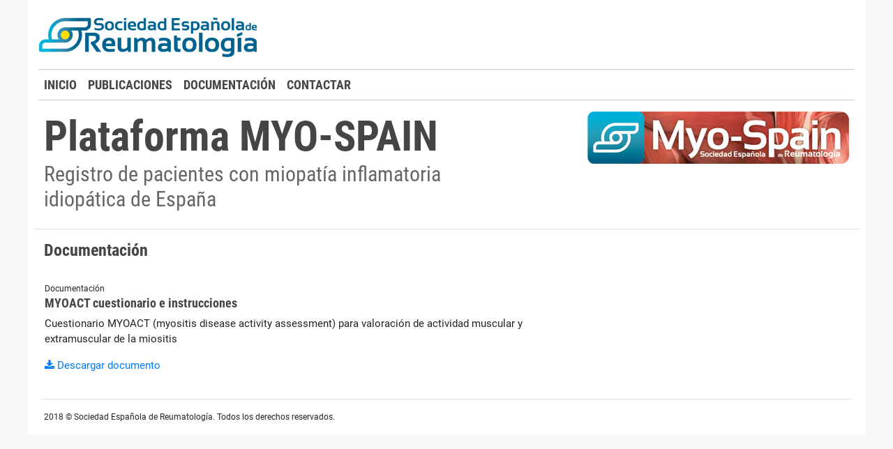

--- FILE ---
content_type: text/html; charset=utf-8
request_url: https://myospain.ser.es/doc/12/myoact-cuestionario-e-instrucciones
body_size: 8726
content:

<!DOCTYPE html>
<html xmlns="http://www.w3.org/1999/xhtml">
<head>
					<!--
							/\_/\
						( o.o )  miauuu...
							> ^ <
					-->
				<title>
	MYO-SPAIN
</title><meta charset="UTF-8" /><meta http-equiv="X-UA-Compatible" content="IE=edge" /><meta http-equiv="Content-Type" content="text/html; charset=utf-8" /><meta name="viewport" content="width=device-width, initial-scale=1.0" /><meta name="description" /><meta name="author" content="http://www.squizzo.com" /><meta name="robots" content="Index, Follow" /><meta name="distribution" content="global" /><link rel="stylesheet" href="../../css/normalize/normalize.css" /><link rel="stylesheet" href="../../css/bootstrap/bootstrap.min.css" /><link rel="stylesheet" href="../../css/font-awesome.min.css" /><link rel="stylesheet" href="../../css/icheck/skins/square/_all.css" /><link rel="stylesheet" href="../../js/jquery/plugins/nanoscroller/nanoscroller.css" /><link rel="stylesheet" href="../../css/bootstrap/bootstrap-datepicker3.min.css" /><link rel="stylesheet" href="../../css/style.css?v1.3" />
	<script type="text/javascript" src='https://www.google.com/recaptcha/api.js'></script>


    <!-- Google Analytics -->

</head>
<body id="ctl00_body">
    <form name="aspnetForm" method="post" action="./myoact-cuestionario-e-instrucciones" id="aspnetForm" novalidate="novalidate">
<div>
<input type="hidden" name="__EVENTTARGET" id="__EVENTTARGET" value="" />
<input type="hidden" name="__EVENTARGUMENT" id="__EVENTARGUMENT" value="" />
<input type="hidden" name="__VIEWSTATE" id="__VIEWSTATE" value="MAZTVtN7EsmkWsjJKt4IOa5E+uopXOEahSwujJ5eMmUMvaW/P9jjQfmUWlXcpp8HwAh0AvwrfCivmjZeRD9SyhBqHPakj24uZnlqk79oXuqgIlDqQW4o1Vaxm0RdzJfpL+GuitggXYWMvtme0BQJr53+XvP5xa6ulU4k7GJo/6sNEkxamLuH9tcRtU0gYq/cD+ZZcXASX33twylAJaGv7kp4p5VsduC4v6gdLx44LiWqBJmNXfo08X4cAuyDXvxhRhuHHu66D040yqkm5yKz8FVnrRXnjY6wb1mnDwy1apmocrJjFXyxnm/YdQVYXIBHjItTHeaQNh45sAmMDXX2WwsS9B5hHICRhEe8u7RsTEZFLDbT7l89w21VijgLvShbhWIcls4iFD1SO25zF3WATRsor6UR/[base64]/kffiNdFlpMjBQhcDQ9QGFOP/qtJAVXXdXKR10NA==" />
</div>

<script type="text/javascript">
//<![CDATA[
var theForm = document.forms['aspnetForm'];
if (!theForm) {
    theForm = document.aspnetForm;
}
function __doPostBack(eventTarget, eventArgument) {
    if (!theForm.onsubmit || (theForm.onsubmit() != false)) {
        theForm.__EVENTTARGET.value = eventTarget;
        theForm.__EVENTARGUMENT.value = eventArgument;
        theForm.submit();
    }
}
//]]>
</script>


<script src="/WebResource.axd?d=pynGkmcFUV13He1Qd6_TZCB9nq9WVD_DynsuyIvmi-nJoZSxgnAGNI1xbONTiFozF9qAc_sCUhTpnv_MYizKqw2&amp;t=638901613900000000" type="text/javascript"></script>


<script src="/ScriptResource.axd?d=CpSh3R_MzEmlLXGxrD6QSbmDM2ylb49w1q2E5FwtAG5RMgyig2wnvoAtARZbWq_OvW1TPf2WilgJiCY33uS6Hyu6qtuvOW80thYuD5yeRRye4EN7MAP3lUMbNco4wKXGEQhPeslNqUtczssXJvNNNkh1D98L1j_bkr5PYBY_hig1&amp;t=5c0e0825" type="text/javascript"></script>
<script type="text/javascript">
//<![CDATA[
if (typeof(Sys) === 'undefined') throw new Error('Error al cargar el marco de trabajo de cliente ASP.NET Ajax.');
//]]>
</script>

<script src="/ScriptResource.axd?d=g9U0MkQ0DDYU_2tN0zXK8h1sFCSF6rv6yIqxOtVXP4KzwO9v5A1ooZwmgnNkCLqDMIlQpCUoobDat-c18ds6fRd3DdY8D_3e2NmDJQ2EOso2SmAOiS8ByW4xGhIjynREaRQefQ3wZxiEFYCIEYtaGh-Y5KIg7JRFJq9_T4WgRGAaHouK56SVlS2Av3aBhzcX0&amp;t=5c0e0825" type="text/javascript"></script>
<div>

	<input type="hidden" name="__VIEWSTATEGENERATOR" id="__VIEWSTATEGENERATOR" value="2C9069AA" />
</div>
								<script type="text/javascript">
//<![CDATA[
Sys.WebForms.PageRequestManager._initialize('ctl00$ScriptManager', 'aspnetForm', [], [], [], 90, 'ctl00');
//]]>
</script>


								<div class="bg-light">
												<header class="container pt-4">
																<div class="row">
																				<div class="col-12">
																								<img id="ctl00_imglogoser" src="../../images/SER-logo.gif" alt="Sociedad española de reumatología" style="border-width:0px;" />

																								
																				</div>
																</div>
																<nav class="navbar navbar-expand-lg navbar-light mt-md-3">
																				<button class="navbar-toggler" type="button" data-toggle="collapse" data-target="#navbarNav" aria-controls="navbarNav" aria-expanded="false" aria-label="Toggle navigation">
																								<span class="navbar-toggler-icon"></span>
																				</button>
																				<div class="collapse navbar-collapse" id="navbarNav">
																								<ul class="navbar-nav">
																												<li class="nav-item">
																																<a id="ctl00_hypInicio" class="nav-link" href="../../">INICIO</a>
																												</li>
																												
																												<li class="nav-item">
																																<a id="ctl00_hypPublicaciones" class="nav-link" href="https://www.ser.es/myo-spain/" target="_blank">PUBLICACIONES</a>
																												</li>
																												<li class="nav-item">
																																<a id="ctl00_hypDocumentacion" class="nav-link" href="../../documentacion">DOCUMENTACIÓN</a>
																												</li>
																												<li class="nav-item">
																																<a id="ctl00_hypContactar" class="nav-link" href="../../contactar">CONTACTAR</a>
																												</li>
																								</ul>
																				</div>
																</nav>
												</header>
           
												<div class="container py-3">
																<div class="px-2">
																				
	

	<div id="ctl00_ContentPlaceHolder1_submenu_pnlNoMenu" class="row border-bottom pb-3 mb-3">
	
								<div class="col-md-7 mb-2">
												<h1>Plataforma MYO-SPAIN</h1>
												<h2>Registro de pacientes con miopatía inflamatoria idiopática de España</h2>
								</div>
								<div class="col-md-5 text-right">
												<img id="ctl00_ContentPlaceHolder1_submenu_imglogomyospain" title="MYO-SPAIN" class="mb-3" src="../../images/myospain-logo.png" style="border-width:0px;" />
								</div>
				
</div>

				

				

	<div class="row">
		<div class="col-xs-12 col-md-8">
			<h3>Documentación
			</h3>

			<div class="alternatecolors">
				<table cellspacing="0" border="0" id="ctl00_ContentPlaceHolder1_fvDoc" style="border-collapse:collapse;">
	<tr>
		<td colspan="2">
						<div class="row">
							<div class="col-12">
								<small>
									Documentación
								</small>
								<h4>
									MYOACT cuestionario e instrucciones
								</h4>
								<p>
									Cuestionario MYOACT (myositis disease activity assessment) para valoración de actividad muscular y extramuscular de la miositis
								</p>

								<a id="ctl00_ContentPlaceHolder1_fvDoc_hypEnlace" href="../../uploads/20191104111103257340.pdf" target="_blank">
									<i class="fa fa-download" aria-hidden="true"></i>
									Descargar documento
								</a>
							</div>
						</div>
					</td>
	</tr>
</table>
			</div>
			<span id="ctl00_ContentPlaceHolder1_lblmessage"></span>
		</div>
	</div>

																</div>
												</div>

												<footer class="container">
																<div class="row mx-1 py-3 border-top">
																				<div class="col-12 px-1">
																								2018 &copy; Sociedad Española de Reumatología. Todos los derechos reservados.
																				</div>
																</div>																
												</footer>
								</div>
    

<script src="../../js/jquery/jquery.min.js" type="text/javascript"></script>
<script src="../../js/jquery/plugins/validate/jquery.validate.min.js" type="text/javascript"></script>
<script src="../../js/icheck/icheck.min.js" type="text/javascript"></script>
<script src="../../js/popper/popper.min.js" type="text/javascript"></script>
<script src="../../js/bootstrap/bootstrap.min.js" type="text/javascript"></script>
<script src="../../js/jquery/plugins/nanoscroller/nanoscroller.min.js" type="text/javascript"></script>
<script src="../../js/jquery/plugins/mask/jquery.mask.min.js" type="text/javascript"></script>
<script src="../../js/bootstrap/bootstrap-datepicker.min.js" type="text/javascript"></script>
<script src="../../js/bootstrap/bootstrap-datepicker.es.min.js" type="text/javascript"></script>
<script src="../../js/main.js" type="text/javascript"></script>
<script src="../../js/momentjs/moment.min.js" type="text/javascript"></script>
<script src="../../js/validate.js" type="text/javascript"></script></form>
</body>
</html>


--- FILE ---
content_type: text/css
request_url: https://myospain.ser.es/css/style.css?v1.3
body_size: 6711
content:
@font-face {
	font-family: "Roboto";
	font-weight: 100;
	font-style: normal;
	src: url('../fonts/Roboto/Roboto-Thin.eot');
	src: url('../fonts/Roboto/Roboto-Thin.eot?#iefix') format('embedded-opentype'), url('../fonts/Roboto/Roboto-Thin.woff') format('woff'), url('../fonts/Roboto/Roboto-Thin.ttf') format('truetype'), url('../fonts/Roboto/Roboto-Thin.svg#RobotoThin') format('svg');
}

@font-face {
	font-family: "Roboto";
	font-weight: 400;
	font-style: normal;
	src: url('../fonts/Roboto/Roboto-Regular.eot');
	src: url('../fonts/Roboto/Roboto-Regular.eot?#iefix') format('embedded-opentype'), url('../fonts/Roboto/Roboto-Regular.woff') format('woff'), url('../fonts/Roboto/Roboto-Regular.ttf') format('truetype'), url('../fonts/Roboto/Roboto-Regular.svg#RobotoRegular') format('svg');
}

@font-face {
	font-family: "Roboto";
	font-weight: 700;
	font-style: normal;
	src: url('../fonts/Roboto/Roboto-Bold.eot');
	src: url('../fonts/Roboto/Roboto-Bold.eot?#iefix') format('embedded-opentype'), url('../fonts/Roboto/Roboto-Bold.woff') format('woff'), url('../fonts/Roboto/Roboto-Bold.ttf') format('truetype'), url('../fonts/Roboto/Roboto-Bold.svg#RobotoBold') format('svg');
}

@font-face {
	font-family: "RobotoCondensed";
	font-weight: 700;
	font-style: normal;
	src: url('../fonts/Roboto/RobotoCondensed-Bold.eot');
	src: url('../fonts/Roboto/RobotoCondensed-Bold.eot?#iefix') format('embedded-opentype'), url('../fonts/Roboto/RobotoCondensed-Bold.woff') format('woff'), url('../fonts/Roboto/RobotoCondensed-Bold.ttf') format('truetype'), url('../fonts/Roboto/RobotoCondensed-Bold.svg#RobotoCondensedBold') format('svg');
}

@font-face {
	font-family: "RobotoCondensed";
	font-weight: 400;
	font-style: normal;
	src: url('../fonts/Roboto/RobotoCondensed-regular.eot');
	src: url('../fonts/Roboto/RobotoCondensed-regular.eot?#iefix') format('embedded-opentype'), url('../fonts/Roboto/RobotoCondensed-regular.woff') format('woff'), url('../fonts/Roboto/RobotoCondensed-regular.ttf') format('truetype'), url('../fonts/Roboto/RobotoCondensed-regular.svg#RobotoCondensedRegular') format('svg');
}

body {
	font-family: "Roboto", arial;
	font-weight: 400;
	font-size: 15px;
	background-color: #f8f9fa;
}

h1 {
	font-family: "RobotoCondensed", arial;
	font-weight: 700;
	font-size: 60px;
	color: #454545;
	padding: 0;
	margin: 0;
}

h2 {
	font-family: "RobotoCondensed", arial;
	font-weight: 400;
	font-size: 30px;
	color: #666666;
	padding: 0;
	margin: 0;
}

h3 {
	font-family: "RobotoCondensed", arial;
	font-weight: 700;
	font-size: 24px;
	color: #454545;
}

h4 {
	font-family: "RobotoCondensed", arial;
	font-weight: 700;
	font-size: 18px;
	color: #454545;
}

input {
	font-family: "Roboto", arial;
}

strong {
	font-weight: 700;
	color: #454545;
}

em {
	color: #CCCCCC;
}

img {
	max-width: 100%;
}

input.inputdate {
	width: 180px !important;
}

input[type="number"] {
	width: 150px;
}

input[type="text"][inputmode="numeric"] {
	width: 150px;
}

.iradio {
	display: inline-block;
}

	.icheckbox label, .iradio label {
		margin-left: 5px;
		margin-right: 15px;
		font-weight: 400;
	}

.interior h1 {
	font-size: 40px;
}

.interior h2 {
	font-size: 24px;
}

.container {
	max-width: 1200px;
	overflow: hidden;
	background-color: #FFFFFF;
}

.navbar {
	margin: 0;
	padding: 0;
	border-bottom: 1px solid #cccccc;
	border-top: 1px solid #cccccc;
}

.nav-link {
	color: #454545 !important;
	font-weight: 700;
	font-size: 18px;
	font-family: 'RobotoCondensed', arial;
}

.form-group {
	margin-bottom: 0.5rem;
}

.btn-primary {
	color: #454545;
	background-color: #CCCCCC;
	border-color: #CCCCCC;
	font-weight: 700;
	font-family: "RobotoCondensed", arial;
	text-transform: uppercase;
}

	.btn-primary:hover {
		color: #CCCCCC;
		background-color: #454545;
		border-color: #454545;
	}

	.btn-primary:disabled {
		color: #CCCCCC;
		background-color: #EEEEEE;
		border-color: #CCCCCC;
		cursor: default;
	}

.table th {
	border-top: 0;
	color: #454545;
}

.follow-scroll {
	position: relative;
}

.crdform {
	margin-top: 15px;
}

	.crdform tr td {
		vertical-align: middle;
	}

		.crdform tr td input:disabled {
			cursor: not-allowed;
		}

		.crdform tr td:first-child {
			font-weight: 700;
			white-space: nowrap;
			width: 1px;
		}

.table-responsive a:hover {
	text-decoration: none !important;
	border-bottom: 1px solid #005e81;
	color: #005e81;
}

.error-text {
	color: red;
}

.parent-input-error {
	background-color: #ffdddd !important;
	border-bottom: 1px solid #000000;
}

	.parent-input-error input, .parent-input-error select {
		display: inline-block !important;
		width: auto;
	}

.error {
	color: red;
}

.limit {
	position: relative;
}

	.limit textarea {
		padding-bottom: 20px;
	}

	.limit div {
		position: absolute;
		bottom: 16px;
		right: 35px;
		color: #CCCCCC;
		font-size: 12px;
	}

.submenu {
	height: 91px;
}

	.submenu ul {
		list-style-type: none;
		padding: 0;
		margin: 0;
	}

		.submenu ul li {
			text-align: left;
			list-style-type: none;
			padding: 0;
			margin: 0;
		}

			.submenu ul li a {
				color: #454545;
			}

				.submenu ul li a.selected {
					font-weight: 700;
				}


.datepicker {
	font-size: 13px;
	font-weight: 400;
	font-family: "Roboto";
}

	.datepicker td, .datepicker th {
		padding: 5px;
	}

	.datepicker table tr td.active.active {
		background-color: #2489c5;
	}

.pnlmessage, .pnlmessage2 {
	padding: 10px 20px;
	color: #FFFFFF;
}

	.pnlmessage.green, .pnlmessage2.green {
		background-color: #a4c74b;
	}

	.pnlmessage.red, .pnlmessage2.red {
		background-color: #CF1919;
	}

	.pnlmessage.yellow, .pnlmessage2.yellow {
		background-color: #ffdd00;
		color: #454545;
	}

	.pnlmessage span:before, .pnlmessage2 span:before {
		font-family: FontAwesome;
		padding: 0 20px 0 0;
	}

	.pnlmessage.green span:before, .pnlmessage2.green span:before {
		content: "\f00c";
	}

	.pnlmessage.red span:before, .pnlmessage2.red span:before {
		content: "\f071";
	}

	.pnlmessage.yellow span:before, .pnlmessage2.yellow span:before {
		content: "\f071";
	}

.alternatecolors .row {
	padding: 20px 0;
}

	.alternatecolors .row:nth-child(even) {
		background-color: #f2f2f2;
	}

.table td.fit,
.table th.fit {
	white-space: nowrap;
	width: 1%;
}

/* FOOTER */
footer {
	font-size: 12px;
}

@media (max-width: 576px) {
	.pacientetabs .nav-item .nav-link {
		border: 0 !important;
	}

		.pacientetabs .nav-item .nav-link.active {
			background-color: #CCCCCC;
			border-radius: 0;
		}

	.table-responsive .crdform tr td {
		display: block;
	}

		.table-responsive .crdform tr td:first-child {
			display: inline-block;
		}

	.submenu {
		margin: 0 20px;
	}
}


--- FILE ---
content_type: application/javascript
request_url: https://myospain.ser.es/js/main.js
body_size: 4829
content:
const initializeMaxlengths = function() {
				$('.maxlength').keyup(function () {
        //get the limit from maxlength attribute  
        var limit = 500; // parseInt($(this).attr('maxlength'));
        //get the current text inside the textarea  
        var text = $(this).val();
        //count the number of characters in the text  
        var chars = text.length;

        //check if there are more characters then allowed  
        if (chars > limit) {
            //and if there are use substr to get the text before the limit  
            var new_text = text.substr(0, limit);

            //and change the current text with the new text  
            $(this).val(new_text);
        }
    });
};
const initializefollowscroll = function () {
				if ($('body').is('.list')) {
								var element = $('.follow-scroll'), originalY = element.offset().top;
								// Space between element and top of screen (when scrolling)
								var topMargin = 30;
								$(window).on('scroll', function (event) {
												var scrollTop = $(window).scrollTop();

												element.stop(false, false).animate({
																top: scrollTop < originalY
																				? 0
																				: scrollTop - originalY + topMargin
												}, 300);
								});
				}
};
const initializeTooltips = function() {
  $('[data-toggle="tooltip"]').each(function() {
    $(this).tooltip();
  });
};
const initializeICheck = function() {
				$('input').iCheck({
								checkboxClass: 'icheckbox_square-blue',
								radioClass: 'iradio_square-blue'
				});
};
const initializenanoScroller = function() {
				$(".nano").nanoScroller({
								iOSNativeScrolling: true
								, alwaysVisible: true
				});

				$('.nano').nanoScroller({ scrollTo: $('.active')});
};
const initializeTextboxDateFormat = function () {
				$('.inputdate').mask('00/00/0000');
				$('.inputdate').attr("placeholder", "dd/mm/aaaa");
				
				$('.inputdate').datepicker({
								format: "dd/mm/yyyy",
        weekStart: 1,
								language: "es",
								autoclose: true,
								enableOnReadonly: false,
								forceParse: false,
								templates: {
												leftArrow: '<i class="fa fa-chevron-left"></i>',
												rightArrow: '<i class="fa fa-chevron-right"></i>'
								}
				});
};
const initializefcrd2 = function () {
				// si estamos en la p�gina 2
				if ($('body').is('.crd2')) {
								// al pulsar en cualquiera de las capas con class .iradio
								$('.iradio').on('ifClicked', function () {
												// para cada input 
												$('input', $(this)).each(function () {
																// si est� marcado
																$($(this)).on('ifChecked', function (event) {
																				// recogemos la id del tbx correspondiente
																				var inputid = $(this).attr('id');
																				var textboxid = inputid.replace('rbl', 'tbx').slice(0, -2) + '1';
																				// y el valor del radio seleccionado
																				var inputvalue = $(this).attr('value');
																				// por defecto deshabilitamos
																				$('#' + textboxid).prop('disabled', true);
																				$('#' + textboxid).val('');
																				// y solo si es 1 lo habilitamos
																				if (inputvalue == 1) { 																								
																								$('#' + textboxid).prop('disabled', false);
																				}
																});
												});
								});
				}
};
const initializefcrd3 = function () {
				// si estamos en la p�gina 3
				if (($('body').is('.crd3')) || ($('body').is('.crd5'))) {
								// al pulsar en cualquiera de las capas con class .iradio
								$('.icheckbox').on('ifChanged', function () {
												$('input', $(this)).each(function () {
																// recogemos la id del tbx asociado
																var inputid = $(this).attr('id');
																var textboxid = inputid.replace('chb', 'tbx');
																// si est� marcado
																$($(this)).on('ifChecked', function (event) {
																				// por defecto deshabilitamos
																				$('#' + textboxid).prop('disabled', true);
																				$('#' + textboxid).val('');
																});
																$($(this)).on('ifUnchecked', function (event) {
																				// rehabilitamos
																				$('#' + textboxid).prop('disabled', false);
																});
												});												
								});
				}
};
$("textarea[mxlength]").on("propertychange input", function () {
				var limit = parseInt($(this).attr('mxlength'));
    if (this.value.length > limit) {
        this.value = this.value.substring(0, limit);
				}
				$(this).next("div").text(this.value.length + '/' + limit);
});

$(document).ready(function () {
				initializeMaxlengths();
				initializefollowscroll();
				initializeTooltips();
				initializeICheck();
				initializenanoScroller();
				initializeTextboxDateFormat();
				initializefcrd2();
				initializefcrd3();
});


--- FILE ---
content_type: application/javascript
request_url: https://myospain.ser.es/js/validate.js
body_size: 3668
content:
function validateLength(valor) {
    return (valor.length > 0);
}
function Cremoveclass(sender) {
				//quitamos el estilo 
				if ($(sender).closest('tr').length > 0) {
								$(sender).closest('tr').removeClass("parent-input-error");
				} else {
								// contact form
								$(sender).closest('div').removeClass("parent-input-error");
				}
}
$('input').on('ifChecked', function (event) {
				$(this).closest('tr').removeClass("parent-input-error");
				$(this).closest('tr').find('.error-text').hide();
});
function Caddclass(sender) {
				//añadimos estilo
				if ($(sender).closest('tr').length > 0) {
								$(sender).closest('tr').addClass("parent-input-error");
				} else {
								// contact form
								$(sender).closest('div').addClass("parent-input-error");
				}
				
				//quitamos style por defecto
				$(sender).removeAttr("style");
}
function emptyfield(sender, args) {
				control = sender.controltovalidate;    
				Cremoveclass(sender);

				if (!validateLength(args.Value.toString())) {
								args.IsValid = false;
        Caddclass(sender);
    }
}
function isadate(sender, args) {
				control = sender.controltovalidate;    
				Cremoveclass(sender);    

				var value = $('#' + control).val();
				if (value) {
								var formats = [moment.ISO_8601, "DD/MM/YYYY"];				
								if (!moment(value, formats, true).isValid()) {
												args.IsValid = false;
												Caddclass(sender);
												$(sender).text('Fecha incorrecta');
								} 
				}
}
function isgreatthan(sender, args) {
				control = sender.controltovalidate;    
				Cremoveclass(sender);    

				var value = $('#' + control).val();
				if (value) {
								var formats = [moment.ISO_8601, "DD/MM/YYYY"];				

								if (moment(value,formats).isAfter(moment(sender.maxdate,formats), 'day')) {
												args.IsValid = false;
												Caddclass(sender);
												$(sender).text(sender.errormessage);
								} 
				}
}
function islessthan(sender, args) {
				control = sender.controltovalidate;    
				Cremoveclass(sender);    

				var value = $('#' + control).val();
				var valueToCompare = $('#' + sender.ctrToCompare).val();

				console.log(valueToCompare);

				if (value) {
								var formats = [moment.ISO_8601, "DD/MM/YYYY"];				

								if (moment(value,formats).isBefore(moment(valueToCompare,formats), 'day')) {
												args.IsValid = false;
												Caddclass(sender);
												$(sender).text(sender.errormessage);
								} 
				}
}

function emailregex(sender, args) {
    control = sender.controltovalidate;
    Cremoveclass(control, sender);    
    if (args.Value) {
        var emailformat = /^\w+([\.-]?\w+)*@\w+([\.-]?\w+)*(\.\w{2,5})+$/;
        if (!document.getElementById(control).value.match(emailformat)) {
            args.IsValid = false
            Caddclass(control, sender);
        }        
    }
}
function empty_checkbox(sender, args) {
				control = sender.id.replace('_MyFV_cv_', '_MyFV_')
				if (!$('#' + control + '').is(':checked')) {
								args.IsValid = false;
								Caddclass(sender);
				} 
}
function rangoValores(sender, args) {
				control = sender.controltovalidate;    
				Cremoveclass(sender);

				var prevalue = $('#' + control).val();
								prevalue = prevalue.replace(',', '.');

				var min = parseFloat($('#' + control).attr('min'));
				var max = parseFloat($('#' + control).attr('max'));
				var value = parseFloat(prevalue);

				if ((value > max) || (value < min)) {
								args.IsValid = false;
								Caddclass(sender);
								$(sender).text('Valor fuera de escala');
				}	
				
				if (isNaN(prevalue)) {
								args.IsValid = false;
								Caddclass(sender);
								$(sender).text('Valor no numérico');
				}
}
